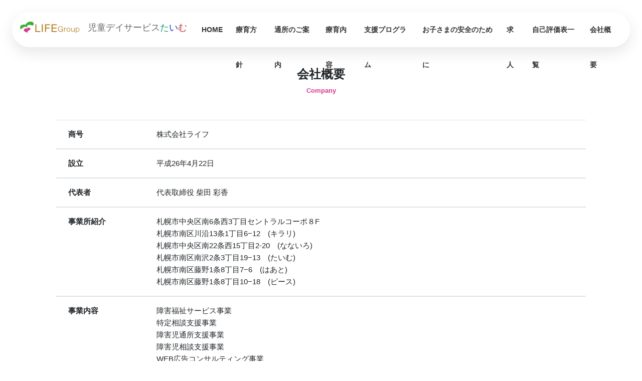

--- FILE ---
content_type: text/html; charset=UTF-8
request_url: https://taime-day.com/company.html
body_size: 4130
content:
<!DOCTYPE html>
<html lang="ja">

<head>
    <script async src="https://www.googletagmanager.com/gtag/js?id=UA-218975130-1"></script>
<script>
  window.dataLayer = window.dataLayer || [];
  function gtag(){dataLayer.push(arguments);}
  gtag('js', new Date());

  gtag('config', 'UA-218975130-1');
</script>
    <meta charset="UTF-8">
    <meta name="viewport" content="width=device-width, initial-scale=1.0">
    <meta name="format-detection" content="telephone=no">
    <meta http-equiv="Cache-Control" content="no-cache">
    
    <TITLE>会社案内|札幌市南区、南沢の児童発達支援放課後等デイサービス たいむ</TITLE>
    <META name="keywords" content="札幌,南区,南沢児童発達支援,放課後等デイサービスたいむ,タイム">
    <META name="Description" content="会社案内|『児童発達支援放課後等デイサービスのたいむ』とは、札幌市南区の障害をもつお子様、発達に心配のあるお子様を対象に文化的な作業を通じて子ども達ひとりひとりの個性を大切にしながら療育を進めていきます。">
    <meta property="og:image" content="https://taime-day.com/images/img-taime.jpg" />
    <meta property="og:title" content="会社案内|札幌市南区の児童発達支援放課後等デイサービス たいむ" />
    <meta property="og:description" content="会社案内|『児童発達支援放課後等デイサービスのたいむ』とは、札幌市南区の障害をもつお子様、発達に心配のあるお子様を対象に文化的な作業を通じて子ども達ひとりひとりの個性を大切にしながら療育を進めていきます。" />
    

    <link href="//life-gr.com/scr/css/bootstrap.min.css" rel="stylesheet">
    <link rel="stylesheet" href="https://cdnjs.cloudflare.com/ajax/libs/drawer/3.1.0/css/drawer.min.css">
    <link href="//life-gr.com/scr/css/add.css" rel="stylesheet">
    <script src="https://ajax.googleapis.com/ajax/libs/jquery/1.11.3/jquery.min.js"></script>

</head>

<body>

    <div class="drawer drawer--right drawer-close">
        <header class="position-fixed w-100 top-0">

            <nav class="navbar navbar-expand-lg navbar-default rounded-sm-pill navbar-fixed-top">
                <h1 class="navbar-brand py-0">
                    <a class="text-decoration-none" href="index.html">
                        <img src="images/logo.svg" >
                        <span class="txt">児童デイサービス</span><span class="fst">た</span><span class="snd">い</span><span class="trd">む</span>                    </a>
                </h1>

                <div class="collapse navbar-collapse justify-content-end" id="exampleNavbarToggle">
                <ul class="navbar-nav">
        <li class="nav-item">
        <a class="nav-link fw-bold" href="./">HOME</a>
        </li>
        
        <li class="nav-item">
        <a class="nav-link fw-bold" href="./policy.html">療育方針</a>
        </li>
        
        <li class="nav-item">
        <a class="nav-link fw-bold" href="./entrance.html">通所のご案内</a>
        </li>
        
        <li class="nav-item">
        <a class="nav-link fw-bold" href="./program.html">療育内容</a>
        </li>
        
        <li class="nav-item">
        <a class="nav-link fw-bold" href="./support_program.html">支援プログラム</a>
        </li>
        
        <li class="nav-item">
        <a class="nav-link fw-bold" href="./safety.html">お子さまの安全のために</a>
        </li>
        
        <li class="nav-item">
        <a class="nav-link fw-bold" href="./recruit.html">求人</a>
        </li>
        
        <li class="nav-item">
        <a class="nav-link fw-bold" href="./report.html">自己評価表一覧</a>
        </li>
        
        <li class="nav-item">
        <a class="nav-link fw-bold" href="./company.html">会社概要</a>
        </li>
        </ul>                </div>
            </nav>

        </header>
        <button type="button" id="drawer-menu-button" class="drawer-toggle-test drawer-hamburger navbar-toggler">
            <span class="sr-only">toggle navigation</span>
            <span class="drawer-hamburger-icon"></span>
        </button>
        <nav class="drawer-nav">
        <ul class="drawer-menu">
        <li class="nav-item">
        <a class="nav-link fw-bold" href="./">HOME</a>
        </li>
        
        <li class="nav-item">
        <a class="nav-link fw-bold" href="./policy.html">療育方針</a>
        </li>
        
        <li class="nav-item">
        <a class="nav-link fw-bold" href="./entrance.html">通所のご案内</a>
        </li>
        
        <li class="nav-item">
        <a class="nav-link fw-bold" href="./program.html">療育内容</a>
        </li>
        
        <li class="nav-item">
        <a class="nav-link fw-bold" href="./support_program.html">支援プログラム</a>
        </li>
        
        <li class="nav-item">
        <a class="nav-link fw-bold" href="./safety.html">お子さまの安全のために</a>
        </li>
        
        <li class="nav-item">
        <a class="nav-link fw-bold" href="./recruit.html">求人</a>
        </li>
        
        <li class="nav-item">
        <a class="nav-link fw-bold" href="./report.html">自己評価表一覧</a>
        </li>
        
        <li class="nav-item">
        <a class="nav-link fw-bold" href="./company.html">会社概要</a>
        </li>
        </ul>        </nav>
    </div>


    <main>

        <section class="">
            <div class="album py-5">
                <div class="container">
                
                <div class="text-center mb-5">
                        <h4 class="mb-2 fw-bold">会社概要</h4>
                        <p class="small fw-bold text-lgred">Company</p>
                </div>

                    <dl id="company" class="row" itemscope itemtype="https://schema.org/Corporation">
                        
                            <dt class="col-sm-2 ps-4 ps-sm-4 py-3 border-top border-bottom">商号</dt>
                            <dd class="col-sm-10 ps-4 ps-sm-4 py-3 border-top border-bottom" itemprop="name">株式会社ライフ</dd>
                            <dt class="col-sm-2 ps-4 ps-sm-4 py-3 border-top border-bottom">設立</dt>
                            <dd class="col-sm-10 ps-4 ps-sm-4 py-3 border-top border-bottom" itemprop="foundingDate">平成26年4月22日</dd>
                            <dt class="col-sm-2 ps-4 ps-sm-4 py-3 border-top border-bottom">代表者</dt>
                            <dd class="col-sm-10 ps-4 ps-sm-4 py-3 border-top border-bottom" itemprop="founder">代表取締役 柴田 彩香</dd>
                            <dt class="col-sm-2 ps-4 ps-sm-4 py-3 border-top border-bottom">事業所紹介</dt>
                            <dd class="col-sm-10 ps-4 ps-sm-4 py-3 border-top border-bottom" itemprop="">札幌市中央区南6条西3丁目セントラルコーポ８F<br />
札幌市南区川沿13条1丁目6−12　(キラリ)<br />
札幌市中央区南22条西15丁目2-20　(なないろ)<br />
札幌市南区南沢2条3丁目19−13　(たいむ)<br />
札幌市南区藤野1条8丁目7−6　(はあと)<br />
札幌市南区藤野1条8丁目10−18　(ピース)</dd>
                            <dt class="col-sm-2 ps-4 ps-sm-4 py-3 border-top border-bottom">事業内容</dt>
                            <dd class="col-sm-10 ps-4 ps-sm-4 py-3 border-top border-bottom" itemprop="">障害福祉サービス事業<br />
特定相談支援事業<br />
障害児通所支援事業<br />
障害児相談支援事業<br />
WEB広告コンサルティング事業</dd>
                    </dl>
                </div>
            </div>
        </section>

    </main>

    <footer class="text-white">

        <div class="bg-green py-full">
            <div class="container">
                <div class="marketing">
                    <h3 class="mb-3">LIFEGROUP</h3>
                    <!-- Three columns of text below the carousel -->
                    <div class="row">

                    
    <div class="col-lg-4 mb-5">
    <a href="https://nanairo-gr.com/" target="_blank" class="text-decoration-none text-white">
        <img src="images/img-nanairo.jpg" class="w-100 mb-3 rounded-3">
        <p class="small mb-0">児童発達支援放課後等デイサービス</p>
        <h5 class="fw-bold">なないろ（南22条）</h5>
        <p>
            事業所番号:0150600294<br />
            札幌市中央区南22条西15丁目2-20<br />
            電話:011-211-8216 FAX:011-211-8276
        </p>
    </a>
    </div><!-- /.col-lg-4 -->
    <div class="col-lg-4 mb-5">
    <a href="https://kirari-day.com/" target="_blank" class="text-decoration-none text-white">
        <img src="images/img-kirari.jpg" class="w-100 mb-3 rounded-3">
        <p class="small mb-0">児童発達支援放課後等デイサービス</p>
        <h5 class="fw-bold">キラリ（川沿）</h5>
        <p>
            事業所番号:0150600211<br />
            札幌市南区川沿13条1丁目6-12<br />
            電話:011-252-9405 FAX:011-252-9406
        </p>
    </a>
    </div><!-- /.col-lg-4 -->
    <div class="col-lg-4 mb-5">
    <a href="https://heart-day.com/" target="_blank" class="text-decoration-none text-white">
        <img src="images/img-heart.jpg" class="w-100 mb-3 rounded-3">
        <p class="small mb-0">児童発達支援放課後等デイサービス</p>
        <h5 class="fw-bold">はあと（藤野）</h5>
        <p>
            事業所番号:0150600260<br />
            札幌市南区藤野1条8丁目7-6<br />
            電話:011-206-6845 FAX:011-206-6846
        </p>
    </a>
    </div><!-- /.col-lg-4 -->
    <div class="col-lg-4 mb-5">
    <a href="https://taime-day.com/" target="_blank" class="text-decoration-none text-white">
        <img src="images/img-taime.jpg" class="w-100 mb-3 rounded-3">
        <p class="small mb-0">児童発達支援放課後等デイサービス</p>
        <h5 class="fw-bold">たいむ（南沢）</h5>
        <p>
            事業所番号:0150600302<br />
            札幌市南区南沢2条3丁目19-13<br />
            電話:011-215-1750 FAX:011-215-1751
        </p>
    </a>
    </div><!-- /.col-lg-4 -->
    <div class="col-lg-4 mb-5">
    <a href="https://peace-day.com/" target="_blank" class="text-decoration-none text-white">
        <img src="images/img-peace.jpg" class="w-100 mb-3 rounded-3">
        <p class="small mb-0">児童発達支援放課後等デイサービス</p>
        <h5 class="fw-bold">ピース（藤野）</h5>
        <p>
            事業所番号:0150600476<br />
            札幌市南区藤野1条8丁目10-18<br />
            電話:011-212-1651 FAX:011-212-1657
        </p>
    </a>
    </div><!-- /.col-lg-4 -->
                    <div class="col-lg-4 mb-5">
                    <a href="https://www.hug-growuplife.link/" target="_blank" class="text-decoration-none text-white">
                        <img src="images/school_top_img.jpg" class="w-100 mb-3 rounded-3">
                        <p class="small mb-0">児童発達支援 放課後等デイサービス</p>
                        <h5 class="fw-bold">グローアップスタディ</h5>
                        <p>
                            事業所番号:0150102762<br>
                            札幌市中央区南十六条西14丁目2-14<br>
                            電話:011-522-5090 FAX:011-522-5291
                        </p>
                    </a>
                    </div><!-- /.col-lg-4 -->

                    </div><!-- /.row -->



                </div>
            </div>
        </div>
        <iframe src="https://www.google.com/maps/d/u/0/embed?mid=1fGFM6tQwGcd_kyi02yLbB1O4T4eXf0E&ehbc=2E312F&noprof=1" width="100%" height="480"></iframe>
        <p class="text-center pt-5"><a class="navbar-brand" href="#"><img src="images/logo.svg" width="185px" ; height="35px;"></a></p>
        <ul class="nav justify-content-center py-3  text-white">
            <li class="nav-item"><a href="./" class="nav-link px-2 text-white">トップページ</a></li>
            <li class="nav-item"><a href="support_program.html" class="nav-link px-2 text-white">支援プログラム</a></li>
            <li class="nav-item"><a href="report.html" class="nav-link px-2 text-white">自己評価表一覧</a></li>
            <li class="nav-item"><a href="company.html" class="nav-link px-2 text-white">会社概要</a></li>
        </ul>
        <a class="tel fixed-bottom float-none d-block d-sm-none col-11 text-center text-white h3 rounded-pill py-3 mx-auto shadow text-decoration-none" href="tel:011-215-1750" style="background-color: #ce0000 !important;">
            <p class="fs-6 mb-0">見学お問い合わせはこちら</p>
            <svg xmlns="http://www.w3.org/2000/svg" width="22" height="22" fill="currentColor" class="bi bi-telephone" viewBox="0 0 16 16">
                <path d="M3.654 1.328a.678.678 0 0 0-1.015-.063L1.605 2.3c-.483.484-.661 1.169-.45 1.77a17.568 17.568 0 0 0 4.168 6.608 17.569 17.569 0 0 0 6.608 4.168c.601.211 1.286.033 1.77-.45l1.034-1.034a.678.678 0 0 0-.063-1.015l-2.307-1.794a.678.678 0 0 0-.58-.122l-2.19.547a1.745 1.745 0 0 1-1.657-.459L5.482 8.062a1.745 1.745 0 0 1-.46-1.657l.548-2.19a.678.678 0 0 0-.122-.58L3.654 1.328zM1.884.511a1.745 1.745 0 0 1 2.612.163L6.29 2.98c.329.423.445.974.315 1.494l-.547 2.19a.678.678 0 0 0 .178.643l2.457 2.457a.678.678 0 0 0 .644.178l2.189-.547a1.745 1.745 0 0 1 1.494.315l2.306 1.794c.829.645.905 1.87.163 2.611l-1.034 1.034c-.74.74-1.846 1.065-2.877.702a18.634 18.634 0 0 1-7.01-4.42 18.634 18.634 0 0 1-4.42-7.009c-.362-1.03-.037-2.137.703-2.877L1.885.511z" />
            </svg>011-215-1750        </a>
        <p class="text-center text-muted mb-0 py-5 small">©LIFE group All Rights Reserved</p>
    </footer>

    <script src="https://ajax.googleapis.com/ajax/libs/jquery/3.5.1/jquery.min.js"></script>
    <script src="https://cdnjs.cloudflare.com/ajax/libs/iScroll/5.1.3/iscroll.min.js"></script>
    <script src="https://cdnjs.cloudflare.com/ajax/libs/drawer/3.1.0/js/drawer.min.js"></script>
    <script src="//life-gr.com/scr/js/scr.js"></script>
    <script src="//life-gr.com/scr/js/fnc.js"></script>
    <script src="//life-gr.com/scr/js/menu.js"></script>

</body>

</html>


--- FILE ---
content_type: text/html; charset=utf-8
request_url: https://www.google.com/maps/d/embed?mid=1fGFM6tQwGcd_kyi02yLbB1O4T4eXf0E&ehbc=2E312F&noprof=1
body_size: 4685
content:
<!DOCTYPE html><html itemscope itemtype="http://schema.org/WebSite"><head><script nonce="tKO3nsaTbGVLXvKR97MpGw">window['ppConfig'] = {productName: '06194a8f37177242d55a18e38c5a91c6', deleteIsEnforced:  false , sealIsEnforced:  false , heartbeatRate:  0.5 , periodicReportingRateMillis:  60000.0 , disableAllReporting:  false };(function(){'use strict';function k(a){var b=0;return function(){return b<a.length?{done:!1,value:a[b++]}:{done:!0}}}function l(a){var b=typeof Symbol!="undefined"&&Symbol.iterator&&a[Symbol.iterator];if(b)return b.call(a);if(typeof a.length=="number")return{next:k(a)};throw Error(String(a)+" is not an iterable or ArrayLike");}var m=typeof Object.defineProperties=="function"?Object.defineProperty:function(a,b,c){if(a==Array.prototype||a==Object.prototype)return a;a[b]=c.value;return a};
function n(a){a=["object"==typeof globalThis&&globalThis,a,"object"==typeof window&&window,"object"==typeof self&&self,"object"==typeof global&&global];for(var b=0;b<a.length;++b){var c=a[b];if(c&&c.Math==Math)return c}throw Error("Cannot find global object");}var p=n(this);function q(a,b){if(b)a:{var c=p;a=a.split(".");for(var d=0;d<a.length-1;d++){var e=a[d];if(!(e in c))break a;c=c[e]}a=a[a.length-1];d=c[a];b=b(d);b!=d&&b!=null&&m(c,a,{configurable:!0,writable:!0,value:b})}}
q("Object.is",function(a){return a?a:function(b,c){return b===c?b!==0||1/b===1/c:b!==b&&c!==c}});q("Array.prototype.includes",function(a){return a?a:function(b,c){var d=this;d instanceof String&&(d=String(d));var e=d.length;c=c||0;for(c<0&&(c=Math.max(c+e,0));c<e;c++){var f=d[c];if(f===b||Object.is(f,b))return!0}return!1}});
q("String.prototype.includes",function(a){return a?a:function(b,c){if(this==null)throw new TypeError("The 'this' value for String.prototype.includes must not be null or undefined");if(b instanceof RegExp)throw new TypeError("First argument to String.prototype.includes must not be a regular expression");return this.indexOf(b,c||0)!==-1}});function r(a,b,c){a("https://csp.withgoogle.com/csp/proto/"+encodeURIComponent(b),JSON.stringify(c))}function t(){var a;if((a=window.ppConfig)==null?0:a.disableAllReporting)return function(){};var b,c,d,e;return(e=(b=window)==null?void 0:(c=b.navigator)==null?void 0:(d=c.sendBeacon)==null?void 0:d.bind(navigator))!=null?e:u}function u(a,b){var c=new XMLHttpRequest;c.open("POST",a);c.send(b)}
function v(){var a=(w=Object.prototype)==null?void 0:w.__lookupGetter__("__proto__"),b=x,c=y;return function(){var d=a.call(this),e,f,g,h;r(c,b,{type:"ACCESS_GET",origin:(f=window.location.origin)!=null?f:"unknown",report:{className:(g=d==null?void 0:(e=d.constructor)==null?void 0:e.name)!=null?g:"unknown",stackTrace:(h=Error().stack)!=null?h:"unknown"}});return d}}
function z(){var a=(A=Object.prototype)==null?void 0:A.__lookupSetter__("__proto__"),b=x,c=y;return function(d){d=a.call(this,d);var e,f,g,h;r(c,b,{type:"ACCESS_SET",origin:(f=window.location.origin)!=null?f:"unknown",report:{className:(g=d==null?void 0:(e=d.constructor)==null?void 0:e.name)!=null?g:"unknown",stackTrace:(h=Error().stack)!=null?h:"unknown"}});return d}}function B(a,b){C(a.productName,b);setInterval(function(){C(a.productName,b)},a.periodicReportingRateMillis)}
var D="constructor __defineGetter__ __defineSetter__ hasOwnProperty __lookupGetter__ __lookupSetter__ isPrototypeOf propertyIsEnumerable toString valueOf __proto__ toLocaleString x_ngfn_x".split(" "),E=D.concat,F=navigator.userAgent.match(/Firefox\/([0-9]+)\./),G=(!F||F.length<2?0:Number(F[1])<75)?["toSource"]:[],H;if(G instanceof Array)H=G;else{for(var I=l(G),J,K=[];!(J=I.next()).done;)K.push(J.value);H=K}var L=E.call(D,H),M=[];
function C(a,b){for(var c=[],d=l(Object.getOwnPropertyNames(Object.prototype)),e=d.next();!e.done;e=d.next())e=e.value,L.includes(e)||M.includes(e)||c.push(e);e=Object.prototype;d=[];for(var f=0;f<c.length;f++){var g=c[f];d[f]={name:g,descriptor:Object.getOwnPropertyDescriptor(Object.prototype,g),type:typeof e[g]}}if(d.length!==0){c=l(d);for(e=c.next();!e.done;e=c.next())M.push(e.value.name);var h;r(b,a,{type:"SEAL",origin:(h=window.location.origin)!=null?h:"unknown",report:{blockers:d}})}};var N=Math.random(),O=t(),P=window.ppConfig;P&&(P.disableAllReporting||P.deleteIsEnforced&&P.sealIsEnforced||N<P.heartbeatRate&&r(O,P.productName,{origin:window.location.origin,type:"HEARTBEAT"}));var y=t(),Q=window.ppConfig;if(Q)if(Q.deleteIsEnforced)delete Object.prototype.__proto__;else if(!Q.disableAllReporting){var x=Q.productName;try{var w,A;Object.defineProperty(Object.prototype,"__proto__",{enumerable:!1,get:v(),set:z()})}catch(a){}}
(function(){var a=t(),b=window.ppConfig;b&&(b.sealIsEnforced?Object.seal(Object.prototype):b.disableAllReporting||(document.readyState!=="loading"?B(b,a):document.addEventListener("DOMContentLoaded",function(){B(b,a)})))})();}).call(this);
</script><title itemprop="name">LIFEgroup事業所一覧 - Google My Maps</title><meta name="robots" content="noindex,nofollow"/><meta http-equiv="X-UA-Compatible" content="IE=edge,chrome=1"><meta name="viewport" content="initial-scale=1.0,minimum-scale=1.0,maximum-scale=1.0,user-scalable=0,width=device-width"/><meta name="description" itemprop="description" content="事業所番号0150600294　児童発達支援放課後等デイサービス「なないろ」
事業所番号0150600211　児童発達支援放課後等デイサービス「キラリ」
事業所番号0150600260　児童発達支援放課後等デイサービス「はあと」
事業所番号0150600302　児童発達支援放課後等デイサービス「たいむ」
事業所番号0150600476　児童発達支援放課後等デイサービスピース「ピース」
事業所番号0150102762　児童発達支援放課後等デイサービスグローアップスタディ「グローアップスタディ」
"/><meta itemprop="url" content="https://www.google.com/maps/d/viewer?mid=1fGFM6tQwGcd_kyi02yLbB1O4T4eXf0E"/><meta itemprop="image" content="https://www.google.com/maps/d/thumbnail?mid=1fGFM6tQwGcd_kyi02yLbB1O4T4eXf0E"/><meta property="og:type" content="website"/><meta property="og:title" content="LIFEgroup事業所一覧 - Google My Maps"/><meta property="og:description" content="事業所番号0150600294　児童発達支援放課後等デイサービス「なないろ」
事業所番号0150600211　児童発達支援放課後等デイサービス「キラリ」
事業所番号0150600260　児童発達支援放課後等デイサービス「はあと」
事業所番号0150600302　児童発達支援放課後等デイサービス「たいむ」
事業所番号0150600476　児童発達支援放課後等デイサービスピース「ピース」
事業所番号0150102762　児童発達支援放課後等デイサービスグローアップスタディ「グローアップスタディ」
"/><meta property="og:url" content="https://www.google.com/maps/d/viewer?mid=1fGFM6tQwGcd_kyi02yLbB1O4T4eXf0E"/><meta property="og:image" content="https://www.google.com/maps/d/thumbnail?mid=1fGFM6tQwGcd_kyi02yLbB1O4T4eXf0E"/><meta property="og:site_name" content="Google My Maps"/><meta name="twitter:card" content="summary_large_image"/><meta name="twitter:title" content="LIFEgroup事業所一覧 - Google My Maps"/><meta name="twitter:description" content="事業所番号0150600294　児童発達支援放課後等デイサービス「なないろ」
事業所番号0150600211　児童発達支援放課後等デイサービス「キラリ」
事業所番号0150600260　児童発達支援放課後等デイサービス「はあと」
事業所番号0150600302　児童発達支援放課後等デイサービス「たいむ」
事業所番号0150600476　児童発達支援放課後等デイサービスピース「ピース」
事業所番号0150102762　児童発達支援放課後等デイサービスグローアップスタディ「グローアップスタディ」
"/><meta name="twitter:image:src" content="https://www.google.com/maps/d/thumbnail?mid=1fGFM6tQwGcd_kyi02yLbB1O4T4eXf0E"/><link rel="stylesheet" id="gmeviewer-styles" href="https://www.gstatic.com/mapspro/_/ss/k=mapspro.gmeviewer.ZPef100W6CI.L.W.O/am=AAAE/d=0/rs=ABjfnFU-qGe8BTkBR_LzMLwzNczeEtSkkw" nonce="Myhbvms4AxoB-8aSpzau0g"><link rel="stylesheet" href="https://fonts.googleapis.com/css?family=Roboto:300,400,500,700" nonce="Myhbvms4AxoB-8aSpzau0g"><link rel="shortcut icon" href="//www.gstatic.com/mapspro/images/favicon-001.ico"><link rel="canonical" href="https://www.google.com/mymaps/viewer?mid=1fGFM6tQwGcd_kyi02yLbB1O4T4eXf0E&amp;hl=en_US"></head><body jscontroller="O1VPAb" jsaction="click:cOuCgd;"><div class="c4YZDc HzV7m-b7CEbf SfQLQb-dIxMhd-bN97Pc-b3rLgd"><div class="jQhVs-haAclf"><div class="jQhVs-uMX1Ee-My5Dr-purZT-uDEFge"><div class="jQhVs-uMX1Ee-My5Dr-purZT-uDEFge-bN97Pc"><div class="jQhVs-uMX1Ee-My5Dr-purZT-uDEFge-Bz112c"></div><div class="jQhVs-uMX1Ee-My5Dr-purZT-uDEFge-fmcmS-haAclf"><div class="jQhVs-uMX1Ee-My5Dr-purZT-uDEFge-fmcmS">Open full screen to view more</div></div></div></div></div><div class="i4ewOd-haAclf"><div class="i4ewOd-UzWXSb" id="map-canvas"></div></div><div class="X3SwIb-haAclf NBDE7b-oxvKad"><div class="X3SwIb-i8xkGf"></div></div><div class="Te60Vd-ZMv3u dIxMhd-bN97Pc-b3rLgd"><div class="dIxMhd-bN97Pc-Tswv1b-Bz112c"></div><div class="dIxMhd-bN97Pc-b3rLgd-fmcmS">This map was created by a user. <a href="//support.google.com/mymaps/answer/3024454?hl=en&amp;amp;ref_topic=3188329" target="_blank">Learn how to create your own.</a></div><div class="dIxMhd-bN97Pc-b3rLgd-TvD9Pc" title="Close"></div></div><script nonce="tKO3nsaTbGVLXvKR97MpGw">
  function _DumpException(e) {
    if (window.console) {
      window.console.error(e.stack);
    }
  }
  var _pageData = "[[1,null,null,null,null,null,null,null,null,null,\"at\",\"\",\"\",1768996954242,\"\",\"en_US\",false,[],\"https://www.google.com/maps/d/viewer?mid\\u003d1fGFM6tQwGcd_kyi02yLbB1O4T4eXf0E\",\"https://www.google.com/maps/d/embed?mid\\u003d1fGFM6tQwGcd_kyi02yLbB1O4T4eXf0E\\u0026ehbc\\u003d2E312F\",\"https://www.google.com/maps/d/edit?mid\\u003d1fGFM6tQwGcd_kyi02yLbB1O4T4eXf0E\",\"https://www.google.com/maps/d/thumbnail?mid\\u003d1fGFM6tQwGcd_kyi02yLbB1O4T4eXf0E\",null,null,true,\"https://www.google.com/maps/d/print?mid\\u003d1fGFM6tQwGcd_kyi02yLbB1O4T4eXf0E\",\"https://www.google.com/maps/d/pdf?mid\\u003d1fGFM6tQwGcd_kyi02yLbB1O4T4eXf0E\",\"https://www.google.com/maps/d/viewer?mid\\u003d1fGFM6tQwGcd_kyi02yLbB1O4T4eXf0E\",null,false,\"/maps/d\",\"maps/sharing\",\"//www.google.com/intl/en_US/help/terms_maps.html\",true,\"https://docs.google.com/picker\",null,false,null,[[[\"//www.gstatic.com/mapspro/images/google-my-maps-logo-regular-001.png\",143,25],[\"//www.gstatic.com/mapspro/images/google-my-maps-logo-regular-2x-001.png\",286,50]],[[\"//www.gstatic.com/mapspro/images/google-my-maps-logo-small-001.png\",113,20],[\"//www.gstatic.com/mapspro/images/google-my-maps-logo-small-2x-001.png\",226,40]]],1,\"https://www.gstatic.com/mapspro/_/js/k\\u003dmapspro.gmeviewer.en_US.knJKv4m5-eY.O/am\\u003dAAAE/d\\u003d0/rs\\u003dABjfnFWJ7eYXBrZ1WlLyBY6MwF9-imcrgg/m\\u003dgmeviewer_base\",null,null,true,null,\"US\",null,null,null,null,null,null,true],[\"mf.map\",\"1fGFM6tQwGcd_kyi02yLbB1O4T4eXf0E\",\"LIFEgroup事業所一覧\",null,[141.19553164990236,43.03722066988763,141.43242435009768,42.96679213408357],[141.2887305,43.0373112,141.3392255,42.96670149999999],[[null,\"xL5NuifPk-g\",\"LIFEgroup事業所一覧\",\"\",[[[\"https://mt.googleapis.com/vt/icon/name\\u003dicons/onion/SHARED-mymaps-pin-container-bg_4x.png,icons/onion/SHARED-mymaps-pin-container_4x.png,icons/onion/1899-blank-shape_pin_4x.png\\u0026highlight\\u003dff000000,0097A7\\u0026scale\\u003d2.0\"],null,1,1,[[null,[43.0290047,141.3370666]],\"0\",null,\"xL5NuifPk-g\",[43.0290047,141.3370666],[0,-128],\"4D8839E61A3D4FD9\"],[[\"児童デイサービスなないろ\"]]],[[\"https://mt.googleapis.com/vt/icon/name\\u003dicons/onion/SHARED-mymaps-pin-container-bg_4x.png,icons/onion/SHARED-mymaps-pin-container_4x.png,icons/onion/1899-blank-shape_pin_4x.png\\u0026highlight\\u003dff000000,FFEA00\\u0026scale\\u003d2.0\"],null,1,1,[[null,[42.97874179999999,141.3392255]],\"0\",null,\"xL5NuifPk-g\",[42.97874179999999,141.3392255],[0,-128],\"4D883AF68256CB61\"],[[\"児童デイサービス キラリ\"]]],[[\"https://mt.googleapis.com/vt/icon/name\\u003dicons/onion/SHARED-mymaps-pin-container-bg_4x.png,icons/onion/SHARED-mymaps-pin-container_4x.png,icons/onion/1899-blank-shape_pin_4x.png\\u0026highlight\\u003dff000000,F9A825\\u0026scale\\u003d2.0\"],null,1,1,[[null,[42.96670149999999,141.2887305]],\"0\",null,\"xL5NuifPk-g\",[42.96670149999999,141.2887305],[0,-128],\"4D883BD5BBE21A99\"],[[\"児童デイサービスはあと\"]]],[[\"https://mt.googleapis.com/vt/icon/name\\u003dicons/onion/SHARED-mymaps-pin-container-bg_4x.png,icons/onion/SHARED-mymaps-pin-container_4x.png,icons/onion/1899-blank-shape_pin_4x.png\\u0026highlight\\u003dff000000,0288D1\\u0026scale\\u003d2.0\"],null,1,1,[[null,[42.983137,141.319034]],\"0\",null,\"xL5NuifPk-g\",[42.983137,141.319034],[0,-128],\"4D883CA95226B55A\"],[[\"児童デイサービス たいむ\"]]],[[\"https://mt.googleapis.com/vt/icon/name\\u003dicons/onion/SHARED-mymaps-pin-container-bg_4x.png,icons/onion/SHARED-mymaps-pin-container_4x.png,icons/onion/1899-blank-shape_pin_4x.png\\u0026highlight\\u003dff000000,4E342E\\u0026scale\\u003d2.0\"],null,1,1,[[null,[42.96729759999999,141.2905336]],\"0\",null,\"xL5NuifPk-g\",[42.96729759999999,141.2905336],[0,-128],\"4D883D90DBAB88D8\"],[[\"児童発達支援放課後等デイサービスピース\"]]],[[\"https://mt.googleapis.com/vt/icon/name\\u003dicons/onion/SHARED-mymaps-pin-container-bg_4x.png,icons/onion/SHARED-mymaps-pin-container_4x.png,icons/onion/1899-blank-shape_pin_4x.png\\u0026highlight\\u003dff000000,C2185B\\u0026scale\\u003d2.0\"],null,1,1,[[null,[43.0373112,141.3373269]],\"0\",null,\"xL5NuifPk-g\",[43.0373112,141.3373269],[0,-128],\"4D883EB5DCDCBBD2\"],[[\"放課後等デイサービス グローアップスタディ\"]]]],null,null,true,null,null,null,null,[[\"xL5NuifPk-g\",1,null,null,null,\"https://www.google.com/maps/d/kml?mid\\u003d1fGFM6tQwGcd_kyi02yLbB1O4T4eXf0E\\u0026resourcekey\\u0026lid\\u003dxL5NuifPk-g\",null,null,null,null,null,2,null,[[[\"4D8839E61A3D4FD9\",[[[43.0290047,141.3370666]]],null,null,0,[[\"名前\",[\"児童デイサービスなないろ\"],1],null,null,null,[null,\"ChIJaZX8JuXUCl8RpXtdjsmF07w\",true]],null,0],[\"4D883AF68256CB61\",[[[42.97874179999999,141.3392255]]],null,null,1,[[\"名前\",[\"児童デイサービス キラリ\"],1],null,null,null,[null,\"ChIJkzljTSDVCl8RbswLaF7hdEs\",true]],null,1],[\"4D883BD5BBE21A99\",[[[42.96670149999999,141.2887305]]],null,null,2,[[\"名前\",[\"児童デイサービスはあと\"],1],null,null,null,[null,\"ChIJMUXA6ZvUCl8RZU7ClRK0BEg\",true]],null,2],[\"4D883CA95226B55A\",[[[42.983137,141.319034]]],null,null,3,[[\"名前\",[\"児童デイサービス たいむ\"],1],null,null,null,[null,\"ChIJiaQzrfzUCl8RumVyruSd6cg\",true]],null,3],[\"4D883D90DBAB88D8\",[[[42.96729759999999,141.2905336]]],null,null,4,[[\"名前\",[\"児童発達支援放課後等デイサービスピース\"],1],null,null,null,[null,\"ChIJ6U4xp7fVCl8RJtdfh0qTN1k\",true]],null,4],[\"4D883EB5DCDCBBD2\",[[[43.0373112,141.3373269]]],null,null,5,[[\"名前\",[\"放課後等デイサービス グローアップスタディ\"],1],null,null,null,[null,\"ChIJW1ExVuMrC18RoZKsESq4Jps\",true]],null,5]],[[[\"https://mt.googleapis.com/vt/icon/name\\u003dicons/onion/SHARED-mymaps-pin-container-bg_4x.png,icons/onion/SHARED-mymaps-pin-container_4x.png,icons/onion/1899-blank-shape_pin_4x.png\\u0026highlight\\u003dff000000,0097A7\\u0026scale\\u003d2.0\",[32,64]],[[\"0097A7\",1],1200],[[\"0097A7\",0.30196078431372547],[\"0097A7\",1],1200]],[[\"https://mt.googleapis.com/vt/icon/name\\u003dicons/onion/SHARED-mymaps-pin-container-bg_4x.png,icons/onion/SHARED-mymaps-pin-container_4x.png,icons/onion/1899-blank-shape_pin_4x.png\\u0026highlight\\u003dff000000,FFEA00\\u0026scale\\u003d2.0\",[32,64]],[[\"FFEA00\",1],1200],[[\"FFEA00\",0.30196078431372547],[\"FFEA00\",1],1200]],[[\"https://mt.googleapis.com/vt/icon/name\\u003dicons/onion/SHARED-mymaps-pin-container-bg_4x.png,icons/onion/SHARED-mymaps-pin-container_4x.png,icons/onion/1899-blank-shape_pin_4x.png\\u0026highlight\\u003dff000000,F9A825\\u0026scale\\u003d2.0\",[32,64]],[[\"F9A825\",1],1200],[[\"F9A825\",0.30196078431372547],[\"F9A825\",1],1200]],[[\"https://mt.googleapis.com/vt/icon/name\\u003dicons/onion/SHARED-mymaps-pin-container-bg_4x.png,icons/onion/SHARED-mymaps-pin-container_4x.png,icons/onion/1899-blank-shape_pin_4x.png\\u0026highlight\\u003dff000000,0288D1\\u0026scale\\u003d2.0\",[32,64]],[[\"000000\",1],1200],[[\"000000\",0.30196078431372547],[\"000000\",1],1200]],[[\"https://mt.googleapis.com/vt/icon/name\\u003dicons/onion/SHARED-mymaps-pin-container-bg_4x.png,icons/onion/SHARED-mymaps-pin-container_4x.png,icons/onion/1899-blank-shape_pin_4x.png\\u0026highlight\\u003dff000000,4E342E\\u0026scale\\u003d2.0\",[32,64]],[[\"4E342E\",1],1200],[[\"4E342E\",0.30196078431372547],[\"4E342E\",1],1200]],[[\"https://mt.googleapis.com/vt/icon/name\\u003dicons/onion/SHARED-mymaps-pin-container-bg_4x.png,icons/onion/SHARED-mymaps-pin-container_4x.png,icons/onion/1899-blank-shape_pin_4x.png\\u0026highlight\\u003dff000000,C2185B\\u0026scale\\u003d2.0\",[32,64]],[[\"C2185B\",1],1200],[[\"C2185B\",0.30196078431372547],[\"C2185B\",1],1200]]]]]],null,null,null,null,null,1]],[2],null,null,\"mapspro_in_drive\",\"1fGFM6tQwGcd_kyi02yLbB1O4T4eXf0E\",\"https://drive.google.com/abuse?id\\u003d1fGFM6tQwGcd_kyi02yLbB1O4T4eXf0E\",true,false,false,\"事業所番号0150600294　児童発達支援放課後等デイサービス「なないろ」\\n事業所番号0150600211　児童発達支援放課後等デイサービス「キラリ」\\n事業所番号0150600260　児童発達支援放課後等デイサービス「はあと」\\n事業所番号0150600302　児童発達支援放課後等デイサービス「たいむ」\\n事業所番号0150600476　児童発達支援放課後等デイサービスピース「ピース」\\n事業所番号0150102762　児童発達支援放課後等デイサービスグローアップスタディ「グローアップスタディ」\\n\",2,false,\"https://www.google.com/maps/d/kml?mid\\u003d1fGFM6tQwGcd_kyi02yLbB1O4T4eXf0E\\u0026resourcekey\",36472,false,false,\"事業所番号0150600294　児童発達支援放課後等デイサービス「なないろ」\\n事業所番号0150600211　児童発達支援放課後等デイサービス「キラリ」\\n事業所番号0150600260　児童発達支援放課後等デイサービス「はあと」\\n事業所番号0150600302　児童発達支援放課後等デイサービス「たいむ」\\n事業所番号0150600476　児童発達支援放課後等デイサービスピース「ピース」\\n事業所番号0150102762　児童発達支援放課後等デイサービスグローアップスタディ「グローアップスタディ」\\n\",true,\"\",true,[\"村上晃一\",\"https://lh3.googleusercontent.com/a/ACg8ocI55cqrxaAtwD15e5h7Ofhpc-WrHUJlij2Y8SeseSoE3oewjg\\u003dmo\"],[null,null,[1715661098,938631001],[1715661528,365000000]],false,\"https://support.google.com/legal/troubleshooter/1114905#ts\\u003d9723198%2C1115689\"]]";</script><script type="text/javascript" src="//maps.googleapis.com/maps/api/js?v=3.61&client=google-maps-pro&language=en_US&region=US&libraries=places,visualization,geometry,search" nonce="tKO3nsaTbGVLXvKR97MpGw"></script><script id="base-js" src="https://www.gstatic.com/mapspro/_/js/k=mapspro.gmeviewer.en_US.knJKv4m5-eY.O/am=AAAE/d=0/rs=ABjfnFWJ7eYXBrZ1WlLyBY6MwF9-imcrgg/m=gmeviewer_base" nonce="tKO3nsaTbGVLXvKR97MpGw"></script><script nonce="tKO3nsaTbGVLXvKR97MpGw">_startApp();</script></div></body></html>

--- FILE ---
content_type: text/css
request_url: https://life-gr.com/scr/css/add.css
body_size: 2251
content:
body {
    font-family: 'ヒラギノ角ゴ Pro W3', 'Hiragino Kaku Gothic Pro', '游ゴシック', 'Yu Gothic', 'ＭＳ Ｐゴシック', 'MS PGothic', sans-serif;
    font-size: 15px;
    line-height: 1.6;
    background-color: #fff;
}

nav {
    background-color: #fff;
}

header {
    z-index: 100;
    padding: 1.5rem;
}

.shadow {
    box-shadow: rgba(17, 17, 26, 0.1) 0px 4px 16px, rgba(17, 17, 26, 0.05) 0px 8px 32px;
}

.kv {
    height: 40vh;
    background-size: cover;
    background-position: center center;
    position: relative;
    box-sizing: border-box;    
}

.hornet{

}

.hornet img{
    width: 250px;
}

.main_txt{
    font-size: 18px;
}

.main_txt p{
    margin-bottom: 2em;
    line-height: 2em;
}

.main_txt .right{
    text-align: right;
}

h1.navbar-brand img{
    width: 120px;
    margin-bottom: 2px;
}

h1.navbar-brand span{
    font-family: 'Kosugi Maru', sans-serif;
    font-weight: 500;
    font-size: 18px;
}

h1.navbar-brand .hide{
    display: none;
}

h1.navbar-brand .txt{
    color: #666;
    margin-left: 0.5em;
}

h1.navbar-brand .fst{
    color: #009966;
}

h1.navbar-brand .snd{
    color: #0033cc;
}

h1.navbar-brand .trd{
    color: #cc3333;
}

strong{
    font-weight: unset;
}

/*
#009966
#0033cc
#cc3333
*/
@media only screen and (min-width: 1024px) {
    .kv {
        height: 85vh;
        margin-bottom: -50px;
    }
    h1.navbar-brand img{
        width: 120px;   
    }
  }

  @media only screen and (max-width: 1023px) {
    .kv {
        height: 70vh;
        margin-bottom: -20px;
    }
    h1.navbar-brand img{
        width: 120px;   
    }
  }
  
  @media only screen and (min-width: 768px) and (max-width: 1023px) {
    .kv {
        height: 40vh;
        margin-bottom: -20px;
    }

    .main_txt{
        font-size: 18px;
    }

    .main_txt p{
        margin-bottom: 1.5em;
        line-height: 2em;
    }

    h1.navbar-brand img{
        width: 100px;   
    }
    h1.navbar-brand span{
        font-weight: 500;
        font-size: 15px;
    }
  }
  @media only screen and (max-width: 767px) {
    
    .kv {
        height: 40vh;
        margin-bottom: 10px;
    }

    .main_txt{
        font-size: 15px;
    }

    .main_txt p{
        margin-bottom: 1em;
        line-height: 1.5em;
    }

    
    h1.navbar-brand img{
        width: 90px;   
    }
    h1.navbar-brand span{
        font-weight: 500;
        font-size: 15px;
    }
  }




.pagetitle {
    background-size: cover;
    background-position: center center;
    position: relative;
    padding: 10vw 0 6vw 0;
    box-sizing: border-box;
}

.mainTitle {
    position: absolute;
    padding: 0 6vw;
    top: 15%;

}

section {
    padding: 5vh 0;
}

.py-full {
    padding: 9vh 0 7vh 0;
}

.text-green {
    color: #40AE36;
}

.text-pink {
    color: #ff89d0;
}

.bg-green {
    background-color: rgba(128, 196, 8, 1);
}

.bg-pink {
    background-color: #fff5fb;
}

.bg-bage {
    background-color: #f9f8f4;
}

.text-lgred {
    color: #D8378C;
}

.bg-lgred {
    background-color: #D8378C;
}

footer {
    background-color: #2E312F;
}

.shadow {
    box-shadow: 0px 0px 20px rgba(51, 51, 51, 0.15);
}

.container {
    max-width: 1080px;
    padding-right: var(--bs-gutter-x, 1.5rem);
    padding-left: var(--bs-gutter-x, 1.5rem);
}

.category {
    font-size: 11px;
    line-height: 1;
    padding: 0 4px;
    background-color: #6d6d6d;
    color: #fff;
    margin-bottom: 0;
    height: 24px;
    line-height: 24px;
    margin-right: 10px;
    text-align: center;
    width: 130px;
}

.newslink {
    margin-bottom: 0;
    text-decoration: none;
}

.newslink a {
    margin-bottom: 0;
    text-decoration: none;
    color: #000;
}

.newslink a:hover {
    text-decoration: underline;
}

.ls-2 {
    letter-spacing: 0.2em;
}

.rounded-sm-pill {
    box-shadow: 0 10px 30px rgba(0, 0, 0, .1);
    padding-left: 16px;
}

.navbar-toggler {
    border: none;
    background-color: #316a2c;
    border-radius: 0;
    padding: 14px 10px 25px 10px;
}

.navbar-toggler:focus {
    box-shadow: none;
}

.rounded-sm-pill {
    border-radius: 0rem !important;
    padding: 0rem 0rem;
}

@media screen and (min-width: 992px) {
    .kv {
        padding: 7vw;
        box-sizing: border-box;
    }



    section {
        padding: 12vh 0;
    }

    .rounded-sm-pill {
        border-radius: 50rem !important;
        padding: 0rem 1rem;
    }

    .drawer-hamburger {
        display: none;
    }

    .drawer--right .drawer-hamburger {
        display: none;
    }


}



@media screen and (max-width: 992px) {
    .navbar-collapse {
        padding: 20px;
        border-top: 1px solid #ccc;
    }

    header {
        padding: 0;
    }

    .rounded-sm-pill {
        padding: 8px 10px;
    }

    .pagetitle {
        background-size: cover;
        background-position: center center;
        position: relative;
        padding: 100px 0 6vw 0;
        box-sizing: border-box;
    }
}


/*navbar*/
.navbar-nav .nav-item {
    margin: 0 3px;
    font-size: 14px;
}

.navbar-nav .nav-link {
    color: #333;
    transition-duration: .3s;
    padding: 0 10px !important;
    height: 70px;
    line-height: 70px;
    position: relative;
}

.navbar-nav .nav-link:after {
    position: absolute;
    left: 0;
    bottom: 0;
    width: 100%;
    height: 0;
    content: "";
    background-color: #d8378c;
    transition-duration: .3s;
}

.navbar-nav .nav-link:hover {
    color: #d8378c;
}

.navbar-nav .nav-link:hover::after {
    height: 5px;
}




/*ドロワーオープン時*/

.drawer-overlay {
    z-index: 10;
    -ms-filter: blur(6px);
    filter: blur(6px);
}

.fixed header {
    -ms-filter: blur(6px);
    filter: blur(6px);
}

.fixed main {
    -ms-filter: blur(6px);
    filter: blur(6px);
}

.fixed footer {
    -ms-filter: blur(6px);
    filter: blur(6px);
}



.drawer-nav > .drawer-menu {
    height: 96%;
    overflow-y: scroll auto;
    -webkit-overflow-scrolling: auto;
}

.drawer-hamburger-icon,
.drawer-hamburger-icon:before,
.drawer-hamburger-icon:after {
    background-color: #fff;
}

.drawer-nav {
    z-index: 300;
    background-color: rgba(128, 196, 8, 0.9);
    padding-top: 90px;
}

.drawer-nav a {
    color: #fff;
    padding: 24px;
    border-bottom: 1px solid rgba(255, 255, 255, 0.15);
}

.drawer-hamburger {
    z-index: 400;
}

.drawer-overlay {
    background-color: rgba(0, 0, 0, 0.64);
}

.drawer--right.drawer-open .drawer-hamburger {
    right: 0;
}

.drawer-menu li {
    margin: 0;
}

#company dd {
    margin-bottom: initial;
}

#company li {
    list-style: none;
}

@media only screen and (min-width: 1024px) {
    .flL {
      float: left;
    }
    .flR {
      float: right;
    }
    .hoverOpacity {
      transition-property: opacity;
      transition-duration: 0.3s;
      transition-timing-function: ease;
      transition-delay: 0s;
    }
    .hoverOpacity:hover {
      opacity: 0.8;
    }
    .pcH {
      display: none !important;
    }
}

@media only screen and (max-width: 1023px) {
    .spTabH {
      display: none !important;
    }
}
  
@media only screen and (min-width: 768px) and (max-width: 1023px) {
    .tabH {
      display: none !important;
    }
}
@media only screen and (max-width: 767px) {    
    .spH {
      display: none !important;
    }
}

.map{
    width:90%;
    margin: 0 auto;
}

.mt--0 {
    margin-top: 0 !important;
}  

.mt--20 {
    margin-top: -20px !important;
}

.mt--40 {
    margin-top: -40px !important;
}

.mt--45 {
    margin-top: -45px !important;
}

.mt--50 {
    margin-top: -50px !important;
}


--- FILE ---
content_type: application/javascript
request_url: https://life-gr.com/scr/js/menu.js
body_size: 679
content:
$(function() {
    $(document).ready(function() {
        $('.drawer').drawer();
    });

    // メニューボタン
    var scrollPos;
    $('#drawer-menu-button').on('click', function() {
        if ($('.drawer').hasClass('drawer-close')) {
            $('.drawer').removeClass('drawer-close');
            $('.drawer').addClass('drawer-open');
            scrollPos = $(window).scrollTop();
            $('body').addClass('fixed').css({
                'top': -scrollPos
            });
        } else {
            $('.drawer').removeClass('drawer-open');
            $('.drawer').addClass('drawer-close');
            $('body').removeClass('fixed').css({
                'top': 0
            });
            window.scrollTo(0, scrollPos);
        }
    });
});

--- FILE ---
content_type: image/svg+xml
request_url: https://taime-day.com/images/logo.svg
body_size: 4190
content:
<?xml version="1.0" encoding="utf-8"?>
<!-- Generator: Adobe Illustrator 26.0.2, SVG Export Plug-In . SVG Version: 6.00 Build 0)  -->
<svg version="1.1" id="レイヤー_1" xmlns="http://www.w3.org/2000/svg" xmlns:xlink="http://www.w3.org/1999/xlink" x="0px"
	 y="0px" viewBox="0 0 185 35" style="enable-background:new 0 0 185 35;" xml:space="preserve">
<style type="text/css">
	.st0{fill:#B37A1D;}
	.st1{fill:#40AE36;}
	.st2{fill:#D8378C;}
</style>
<g>
	<path class="st0" d="M47,8.1h3.1v20.5h12.3v2.6H47V8.1z"/>
	<path class="st0" d="M66.8,8.1h3.1v23.1h-3.1V8.1z"/>
	<path class="st0" d="M76.7,8.1h15.2v2.6H79.8v7.3h10.6v2.6H79.8v10.6h-3.1V8.1z"/>
	<path class="st0" d="M96.9,8.1h16v2.6H100v7.3h12v2.6h-12v8h13v2.6H96.9V8.1z"/>
</g>
<g>
	<path class="st1" d="M21,20.5c-1.1-1.1-1.6-3.4-2.3-5c-4.5,0.2-7.9,0.5-11.1,3.8c-2.5,2.5-6.9,5.1-7.5-0.3
		c-0.5-5.1,2.4-8.4,7.1-9.3c3-0.5,9.2-2.2,10.6,1.5C13.6,4.3,37.7-7,41.9,5.9c0.9,2.9-0.4,4.8-3.1,5.6c-2.9,0.8-4.2-0.7-6.8-1.3
		c-4.4-1.1-9.6,0.2-10.7,4.8C20.9,16.8,21.2,18.6,21,20.5"/>
	<path class="st2" d="M23.8,33.6c-2.4-1,0.1-5.3,1.5-6.3c2.2-1.4,5.3-1.7,6.3-4.5c2.1-6-11.5-5.8-10.3-0.1c-1.6-2.3-3.5-2.8-6.1-1.5
		c-2.4,1.2-4.4,3.4-3.3,6.2c0.8,2.1,3.3,2.9,5.2,3.6c1.1,0.4,2.2,0.8,3.2,1.2c0.9,0.4,2,1.6,2.9,1.5"/>
</g>
<g>
	<path class="st0" d="M131.5,30.6h-1.1l-0.2-3h0c-0.3,0.6-0.6,1.1-1,1.5c-0.4,0.4-0.9,0.8-1.4,1c-0.5,0.3-1,0.4-1.6,0.4
		c-0.6,0-1.2,0-1.8,0c-1.3,0-2.4-0.2-3.4-0.7c-1-0.5-1.8-1.1-2.5-1.8c-0.7-0.8-1.1-1.7-1.5-2.7c-0.3-1-0.5-2.1-0.5-3.1
		c0-1.1,0.2-2.1,0.5-3.1c0.3-1,0.8-1.9,1.5-2.7c0.7-0.8,1.5-1.4,2.5-1.8c1-0.5,2.1-0.7,3.4-0.7c0.9,0,1.7,0.1,2.5,0.3
		c0.8,0.2,1.5,0.6,2.1,1s1.1,1,1.5,1.7c0.4,0.7,0.7,1.5,0.9,2.4h-1.6c0-0.5-0.2-1-0.5-1.5c-0.3-0.5-0.6-0.9-1.1-1.3
		c-0.5-0.4-1-0.7-1.6-1c-0.6-0.3-1.3-0.4-2.1-0.4c-1.1,0-2,0.2-2.8,0.6c-0.8,0.4-1.4,0.9-1.9,1.6c-0.5,0.7-0.9,1.4-1.1,2.2
		c-0.2,0.8-0.4,1.7-0.4,2.5c0,0.9,0.1,1.7,0.4,2.5c0.2,0.8,0.6,1.6,1.1,2.2c0.5,0.7,1.2,1.2,1.9,1.6s1.7,0.6,2.8,0.6
		c0.9,0,1.7-0.1,2.5-0.4c0.7-0.3,1.3-0.7,1.8-1.2c0.5-0.5,0.9-1.1,1.1-1.8c0.2-0.7,0.4-1.5,0.3-2.3h-5.7v-1.3h7.1V30.6z"/>
	<path class="st0" d="M135.4,18.5h1.3v2.8h0c0.4-1,1-1.7,1.7-2.2c0.8-0.5,1.7-0.7,2.8-0.6V20c-0.7,0-1.3,0.1-1.8,0.3
		c-0.5,0.2-1,0.5-1.4,0.9c-0.4,0.4-0.7,0.8-0.9,1.4c-0.2,0.5-0.3,1.1-0.3,1.7v6.3h-1.5V18.5z"/>
	<path class="st0" d="M151,19c0.7,0.3,1.3,0.8,1.8,1.3c0.5,0.5,0.8,1.2,1.1,1.9c0.2,0.7,0.4,1.5,0.4,2.3c0,0.8-0.1,1.6-0.4,2.3
		c-0.2,0.7-0.6,1.4-1.1,1.9c-0.5,0.5-1.1,1-1.8,1.3c-0.7,0.3-1.5,0.5-2.4,0.5s-1.7-0.2-2.4-0.5c-0.7-0.3-1.3-0.8-1.8-1.3
		c-0.5-0.5-0.8-1.2-1.1-1.9c-0.2-0.7-0.4-1.5-0.4-2.3c0-0.8,0.1-1.6,0.4-2.3c0.2-0.7,0.6-1.4,1.1-1.9c0.5-0.5,1.1-1,1.8-1.3
		c0.7-0.3,1.5-0.5,2.4-0.5S150.3,18.7,151,19z M146.8,20.2c-0.5,0.3-1,0.6-1.3,1.1c-0.3,0.4-0.6,1-0.8,1.5c-0.2,0.6-0.3,1.2-0.3,1.7
		s0.1,1.2,0.3,1.7c0.2,0.6,0.4,1.1,0.8,1.5c0.3,0.4,0.8,0.8,1.3,1.1c0.5,0.3,1.1,0.4,1.8,0.4s1.3-0.1,1.8-0.4c0.5-0.3,1-0.6,1.3-1.1
		c0.3-0.4,0.6-1,0.8-1.5c0.2-0.6,0.3-1.2,0.3-1.7s-0.1-1.2-0.3-1.7c-0.2-0.6-0.4-1.1-0.8-1.5c-0.3-0.4-0.8-0.8-1.3-1.1
		c-0.5-0.3-1.1-0.4-1.8-0.4S147.3,19.9,146.8,20.2z"/>
	<path class="st0" d="M167.3,30.6H166v-2.2h0c-0.4,0.8-0.9,1.4-1.7,1.7c-0.7,0.3-1.6,0.5-2.5,0.5c-0.8,0-1.4-0.1-1.9-0.3
		c-0.5-0.2-1-0.5-1.3-0.9c-0.3-0.4-0.6-0.9-0.7-1.4c-0.2-0.6-0.2-1.2-0.2-1.8v-7.6h1.5v7.6c0,1.1,0.3,1.8,0.8,2.4
		c0.5,0.5,1.3,0.8,2.5,0.8c0.6,0,1.2-0.1,1.6-0.4c0.5-0.3,0.8-0.6,1.1-1c0.3-0.4,0.5-0.9,0.7-1.5c0.1-0.6,0.2-1.1,0.2-1.7v-6.1h1.5
		V30.6z"/>
	<path class="st0" d="M171.3,18.5h1.3v2.3h0c0.3-0.8,0.9-1.4,1.7-1.8c0.8-0.3,1.6-0.5,2.6-0.5c0.9,0,1.7,0.2,2.4,0.5
		c0.7,0.3,1.2,0.8,1.7,1.3c0.4,0.5,0.8,1.2,1,1.9c0.2,0.7,0.3,1.5,0.3,2.3c0,0.8-0.1,1.6-0.3,2.3c-0.2,0.7-0.5,1.4-1,1.9
		c-0.4,0.5-1,1-1.7,1.3c-0.7,0.3-1.5,0.5-2.4,0.5c-0.4,0-0.9-0.1-1.3-0.2c-0.4-0.1-0.8-0.3-1.2-0.5c-0.4-0.2-0.7-0.5-1-0.8
		c-0.3-0.3-0.5-0.7-0.7-1.1h0V35h-1.5V18.5z M180.7,22.8c-0.1-0.6-0.4-1.1-0.7-1.5c-0.3-0.4-0.7-0.8-1.2-1.1
		c-0.5-0.3-1.1-0.4-1.8-0.4c-0.8,0-1.5,0.1-2,0.4c-0.5,0.3-1,0.6-1.3,1c-0.3,0.4-0.6,0.9-0.7,1.5c-0.1,0.6-0.2,1.2-0.2,1.8
		c0,0.6,0.1,1.2,0.2,1.7c0.1,0.6,0.4,1.1,0.7,1.5c0.3,0.4,0.8,0.8,1.3,1.1c0.5,0.3,1.2,0.4,2,0.4c0.7,0,1.3-0.1,1.8-0.4
		c0.5-0.3,0.9-0.6,1.2-1.1c0.3-0.4,0.6-1,0.7-1.5c0.1-0.6,0.2-1.1,0.2-1.7C180.9,24,180.8,23.4,180.7,22.8z"/>
</g>
</svg>


--- FILE ---
content_type: application/javascript
request_url: https://life-gr.com/scr/js/scr.js
body_size: 722
content:
if(blog){
    var bloglist = document.getElementById('bloglist')
    for (var i in blog){
        if(isFinite(i)){
            console.log(i)
            console.log(blog[i])
            var dt = document.createElement('dt')
            dt.classList.add("col-3")
            dt.classList.add("ps-0")
            dt.classList.add("py-2")
            
            var dd = document.createElement('dd')        
            dd.classList.add("col-9")
            dd.classList.add("text-left")
            dd.classList.add("ps-0")
            dd.classList.add("py-2")
            dt.innerHTML = blog[i].date
            dd.innerHTML = '<a class="text-left" href="'+blog[i].link+'" target="_blank">'+blog[i].title+'</a>'
            bloglist.appendChild(dt)
            bloglist.appendChild(dd)
        }
    }
    
}

--- FILE ---
content_type: application/javascript
request_url: https://life-gr.com/scr/js/fnc.js
body_size: 2024
content:
async function get_data(url, form_data) {
    let api = url;
    let param;
    param  = {
        method: "POST"
    };
    if(form_data){
        param['body']  = form_data;
    }
    let response = await fetch(api, param);
    if (response.status === 200) {
        let json = await response.json();
        return json;
    }
    throw new Error(response.status);
}

async function line_noti(form_data){
    let api = 'line_noti.php'
    let param  = {
        method: "POST",
        body:form_data
    }
    let res = await fetch(api, param);
    //console.log(res);
}

let gets = {'tel':'.'}
for(let l in gets){
    //console.log(l)
    //console.log(gets[l])
    let e = document.querySelectorAll(gets[l]+l)
    //console.log(e)
    for(let m of e){
        //console.log(m)
        m.addEventListener('click', function() {
            let mes
            if(m.href){
                mes = location.href+"\n"+l+"\n"+m.href+' がクリックされました'
            }else{
                mes = location.href+"\n"+l+"\n"+'がクリックされました'
            }
            let form_data = new FormData()
            form_data.append("text", mes)
            line_noti(form_data)            
        }, false)
    }

}



$(function() {
    var elem = $('<div class="access"></div>');
    var map = $('iframe');
    map.wrap(elem);

    map.css('pointer-events', 'none');

    $('.access').click(function() {
        map.css('pointer-events', 'auto');
    });

    map.mouseout(function() {
    map.css('pointer-events', 'none');
    })
/*
    if($('.kv').length){

        //var bgbox = $('.kv');
        var bgbox = document.querySelector('.kv').style;

        // 算出したランダムな数値の順番にいるファイル情報をbackground-imageに設定する
        bgbox.opacity = 0;
        bgbox.transition = 'opacity 2s ease';
        
        function myChange(){ 
        var imgpass = "topimg/";
        // 表示させたい画像のファイル名＋拡張子を配列に格納
        var imgfile = [];
        imgfile[0] = '01.jpg';
        imgfile[1] = '02.jpg';
        imgfile[2] = '03.jpg';
        imgfile[3] = '04.jpg';
        imgfile[4] = '05.jpg';
        imgfile[5] = '06.jpg';
        // 画像の数を元に、ランダムな数値を算出
        var n = Math.floor(Math.random() * imgfile.length);
        var bgbox2 = $('.kv2');
        var bgbox2 = document.querySelector('.kv2').style;
        var bgbox = document.querySelector('.kv').style;
        bgbox.opacity = 0;
        bgbox.transition = 'opacity 2s ease';
        bgbox2.opacity=1;
        bgbox2.backgroundImage='url(' + imgpass + imgfile[n] + ')';
        bgbox2.transition='opacity 2s ease';
        setTimeout(myChange,5000); 
        }
        myChange();
        /*
        var spd=5000;
        var csstr="transition:opacity 2s ease;"; //★CSSの背景色のフェード変化時間。1sは１秒。意味がわかるなら変更可
     
        var load=new Array();//画像先読み込み。切替をスムーズにする
        for (var p=0,len=ga.length; p<len; p++){load[p]=new Image();load[p].src=myurl+ga[p];}
        var prega, nowga;
        var i=-1;		          //現在表示している配列番号
        var myflg=0;		          //どっちを表示して、どっちを消すかのフラグ
    
        function myChange(){ 
            prega=nowga;
            while(prega===nowga){ nowga=myurl+imgfile[Math.floor(Math.random()*len)];}//■同じ画像が二回連続で出ないランダム
            myflg=(myflg==0) ? 1 : 0;         //表示・非表示フラグ反転
    
            if (myflg==0){ a.backgroundImage="url("+nowga+")"; a.opacity=1; b.opacity=0; } //次の画像をセット。フェードイン。フェードアウト
            else{ b.backgroundImage="url("+nowga+")"; a.opacity=0; b.opacity=1; } //次の画像をセット。フェードアウト。フェードイン
            setTimeout(myChange,spd);    　　//指定速度周期に画像を更新する
        }	
    
        myChange();

    }
*/


})




$(function(){
    var speed = 1000; // フェードイン・フェードアウトの処理時間（1000で1秒）
var times = 8000; // 画像切り替えの間隔（1000で1秒）
var bgimages = [
'01.jpg',
'02.jpg',
'03.jpg',
'04.jpg',
'05.jpg',
'06.jpg'
];
var imgpass = "//life-gr.com/scr/topimg/";
    setInterval(function(){
    // 背景をフェードアウト
        $(".kv").fadeOut(speed,function(){
            // 背景画像番号変更
            var n = Math.floor(Math.random() * bgimages.length);
            // 背景画像を変更しフェードイン
            $(this).css({"background-image":"url("+imgpass+bgimages[n]+")"}).fadeIn(speed);
        });
    }, times);
});